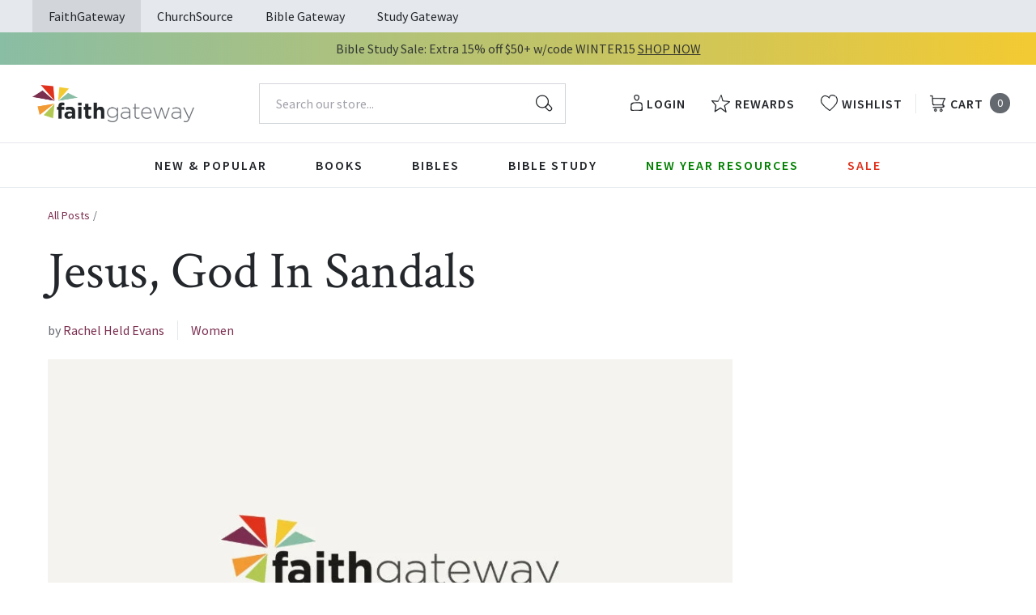

--- FILE ---
content_type: text/javascript
request_url: https://faithgateway.com/cdn/shop/t/257/assets/algolia_externals.js?v=3192349124226019631745416861
body_size: -162
content:
function addOriginalParams(url){var originalSearchParams=new URLSearchParams(window.location.search),searchParamsWithoutAlgolia=new URLSearchParams;originalSearchParams.forEach(function(value,key){key!="q"&&key!="sortBy"&&key!="page"&&key.indexOf("refinementList")==-1&&searchParamsWithoutAlgolia.append(key,value)}),questionMarkSearch=url.indexOf("?");var algoliaParams,urlNoParams;return questionMarkSearch==-1?(algoliaParams=new URLSearchParams,urlNoParams=url):(algoliaParams=new URLSearchParams(url.slice(questionMarkSearch+1)),urlNoParams=url.slice(0,questionMarkSearch)),searchParamsWithoutAlgolia.forEach(function(value,key){algoliaParams.append(key,value)}),algoliaParams.toString().length>0?urlNoParams+"?"+algoliaParams.toString():urlNoParams}(function(algolia){"use strict";algolia.externals={Hogan:window.Hogan,instantsearch:window.instantsearch,algoliasearch:window.algoliasearch,autocomplete:window.autocomplete,aa:window.AlgoliaAnalytics.default,widgets:{menu:window.instantsearch.widgets.menu,refinementList:window.instantsearch.widgets.refinementList,searchBox:window.instantsearch.widgets.searchBox,stats:window.instantsearch.widgets.stats,sortBy:window.instantsearch.widgets.sortBy,clearRefinements:window.instantsearch.widgets.clearRefinements,panel:window.instantsearch.widgets.panel,hits:window.instantsearch.widgets.hits,pagination:window.instantsearch.widgets.pagination,configure:window.instantsearch.widgets.configure,ratingMenu:window.instantsearch.widgets.ratingMenu,queryRuleCustomData:window.instantsearch.widgets.queryRuleCustomData,configureRelatedItems:window.instantsearch.widgets.EXPERIMENTAL_configureRelatedItems,rangeSlider:window.instantsearch.widgets.rangeSlider},connectors:{connectCurrentRefinements:instantsearch.connectors.connectCurrentRefinements,connectRefinementList:instantsearch.connectors.connectRefinementList}}})(window.algoliaShopify);
//# sourceMappingURL=/cdn/shop/t/257/assets/algolia_externals.js.map?v=3192349124226019631745416861
